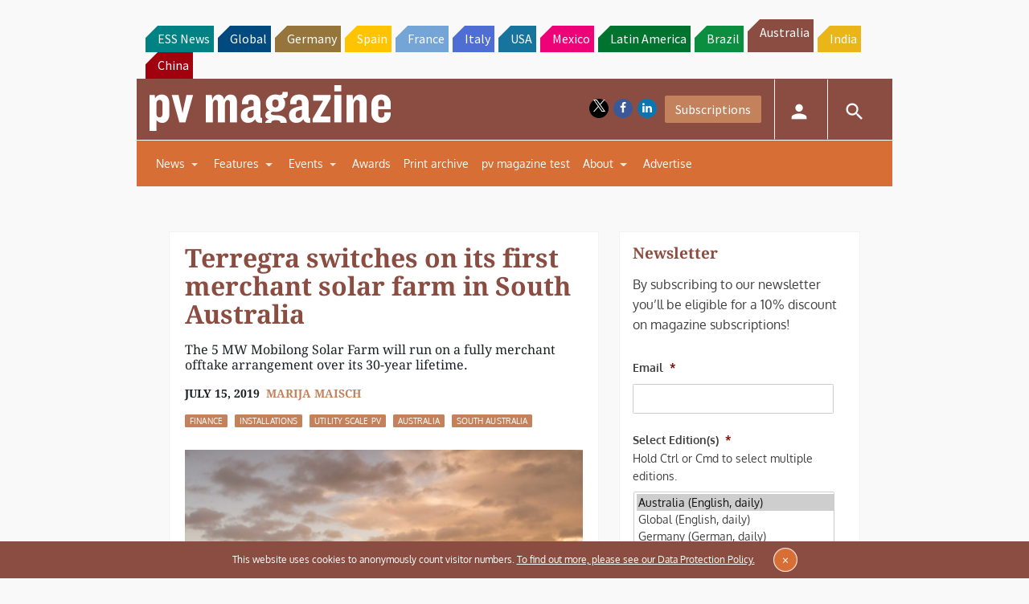

--- FILE ---
content_type: text/html; charset=utf-8
request_url: https://www.google.com/recaptcha/api2/aframe
body_size: 267
content:
<!DOCTYPE HTML><html><head><meta http-equiv="content-type" content="text/html; charset=UTF-8"></head><body><script nonce="3tDKpxrlxEmRKLAzxjtDkg">/** Anti-fraud and anti-abuse applications only. See google.com/recaptcha */ try{var clients={'sodar':'https://pagead2.googlesyndication.com/pagead/sodar?'};window.addEventListener("message",function(a){try{if(a.source===window.parent){var b=JSON.parse(a.data);var c=clients[b['id']];if(c){var d=document.createElement('img');d.src=c+b['params']+'&rc='+(localStorage.getItem("rc::a")?sessionStorage.getItem("rc::b"):"");window.document.body.appendChild(d);sessionStorage.setItem("rc::e",parseInt(sessionStorage.getItem("rc::e")||0)+1);localStorage.setItem("rc::h",'1770122817254');}}}catch(b){}});window.parent.postMessage("_grecaptcha_ready", "*");}catch(b){}</script></body></html>